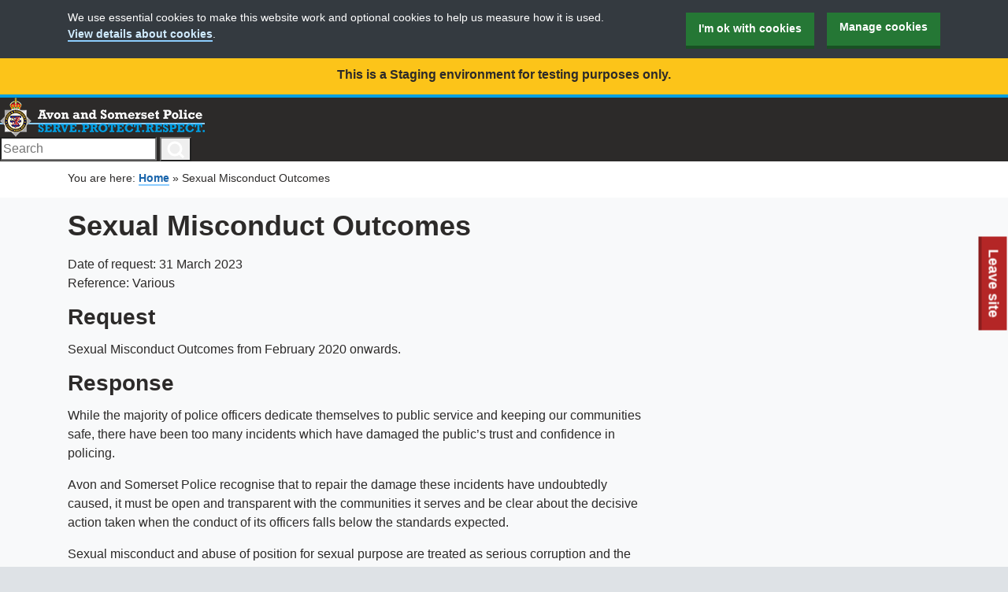

--- FILE ---
content_type: text/html; charset=UTF-8
request_url: https://staging.avonandsomerset.police.uk/about/freedom-of-information/previous-foi-requests/requests/sexual-misconduct-outcomes/
body_size: 9011
content:

<!DOCTYPE html>
<html lang="en-GB">
  <head>
    <meta charset="utf-8">
    <meta name="viewport" content="width=device-width, initial-scale=1.0">
    <title>Sexual Misconduct Outcomes | Avon and Somerset Police</title>
<meta name='robots' content='noindex, nofollow' />
	<style>img:is([sizes="auto" i], [sizes^="auto," i]) { contain-intrinsic-size: 3000px 1500px }</style>
	
<!-- The SEO Framework by Sybre Waaijer -->
<link rel="canonical" href="https://staging.avonandsomerset.police.uk/about/freedom-of-information/previous-foi-requests/requests/sexual-misconduct-outcomes/" />
<meta name="description" content="Sexual Misconduct Outcomes from February 2020 onwards." />
<meta property="og:type" content="website" />
<meta property="og:locale" content="en_GB" />
<meta property="og:site_name" content="Avon and Somerset Police" />
<meta property="og:title" content="Sexual Misconduct Outcomes | Avon and Somerset Police" />
<meta property="og:description" content="Sexual Misconduct Outcomes from February 2020 onwards." />
<meta property="og:url" content="https://staging.avonandsomerset.police.uk/about/freedom-of-information/previous-foi-requests/requests/sexual-misconduct-outcomes/" />
<meta property="og:image" content="https://cdn.policedigital.services/frontend/96/img/asp-opengraph-image.jpg" />
<meta name="twitter:card" content="summary_large_image" />
<meta name="twitter:title" content="Sexual Misconduct Outcomes | Avon and Somerset Police" />
<meta name="twitter:description" content="Sexual Misconduct Outcomes from February 2020 onwards." />
<meta name="twitter:image" content="https://cdn.policedigital.services/frontend/96/img/asp-opengraph-image.jpg" />
<script type="application/ld+json">{"@context":"https://schema.org","@graph":[{"@type":"WebSite","@id":"https://staging.avonandsomerset.police.uk/#/schema/WebSite","url":"https://staging.avonandsomerset.police.uk/","name":"Avon and Somerset Police","description":"Serve. Protect. Respect.","inLanguage":"en-GB","potentialAction":{"@type":"SearchAction","target":{"@type":"EntryPoint","urlTemplate":"https://staging.avonandsomerset.police.uk/search/{search_term_string}/"},"query-input":"required name=search_term_string"},"publisher":{"@type":"Organization","@id":"https://staging.avonandsomerset.police.uk/#/schema/Organization","name":"Avon and Somerset Police","url":"https://staging.avonandsomerset.police.uk/"}},{"@type":"WebPage","@id":"https://staging.avonandsomerset.police.uk/about/freedom-of-information/previous-foi-requests/requests/sexual-misconduct-outcomes/","url":"https://staging.avonandsomerset.police.uk/about/freedom-of-information/previous-foi-requests/requests/sexual-misconduct-outcomes/","name":"Sexual Misconduct Outcomes | Avon and Somerset Police","description":"Sexual Misconduct Outcomes from February 2020 onwards.","inLanguage":"en-GB","isPartOf":{"@id":"https://staging.avonandsomerset.police.uk/#/schema/WebSite"},"breadcrumb":{"@type":"BreadcrumbList","@id":"https://staging.avonandsomerset.police.uk/#/schema/BreadcrumbList","itemListElement":[{"@type":"ListItem","position":1,"item":"https://staging.avonandsomerset.police.uk/","name":"Avon and Somerset Police"},{"@type":"ListItem","position":2,"item":"https:///foi/cats/organisational-information/","name":"FOI Category: Organisational information"},{"@type":"ListItem","position":3,"item":"https:///foi/cats/professional-standards-and-misconduct/","name":"FOI Category: Professional Standards and misconduct"},{"@type":"ListItem","position":4,"name":"Sexual Misconduct Outcomes"}]},"potentialAction":{"@type":"ReadAction","target":"https://staging.avonandsomerset.police.uk/about/freedom-of-information/previous-foi-requests/requests/sexual-misconduct-outcomes/"}}]}</script>
<!-- / The SEO Framework by Sybre Waaijer | 4.27ms meta | 0.07ms boot -->

<link rel='dns-prefetch' href='//cdn.policedigital.services' />
<link rel='dns-prefetch' href='//cdn.aspolice.net' />
<link rel="alternate" type="application/rss+xml" title="Avon and Somerset Police &raquo; Feed" href="https://staging.avonandsomerset.police.uk/feed/" />
<link rel="stylesheet" href="https://cdn.policedigital.services/frontend/155/css/main.css">
<link rel="stylesheet" href="https://cdn.aspolice.net/tasks/staging/639/main.8d9d0c39f72ae4a6c3be.css">
<link rel="stylesheet" href="/wp-includes/css/dist/block-library/style.min.css">
<style id='classic-theme-styles-inline-css' type='text/css'>
/*! This file is auto-generated */
.wp-block-button__link{color:#fff;background-color:#32373c;border-radius:9999px;box-shadow:none;text-decoration:none;padding:calc(.667em + 2px) calc(1.333em + 2px);font-size:1.125em}.wp-block-file__button{background:#32373c;color:#fff;text-decoration:none}
</style>
<style id='filebird-block-filebird-gallery-style-inline-css' type='text/css'>
ul.filebird-block-filebird-gallery{margin:auto!important;padding:0!important;width:100%}ul.filebird-block-filebird-gallery.layout-grid{display:grid;grid-gap:20px;align-items:stretch;grid-template-columns:repeat(var(--columns),1fr);justify-items:stretch}ul.filebird-block-filebird-gallery.layout-grid li img{border:1px solid #ccc;box-shadow:2px 2px 6px 0 rgba(0,0,0,.3);height:100%;max-width:100%;-o-object-fit:cover;object-fit:cover;width:100%}ul.filebird-block-filebird-gallery.layout-masonry{-moz-column-count:var(--columns);-moz-column-gap:var(--space);column-gap:var(--space);-moz-column-width:var(--min-width);columns:var(--min-width) var(--columns);display:block;overflow:auto}ul.filebird-block-filebird-gallery.layout-masonry li{margin-bottom:var(--space)}ul.filebird-block-filebird-gallery li{list-style:none}ul.filebird-block-filebird-gallery li figure{height:100%;margin:0;padding:0;position:relative;width:100%}ul.filebird-block-filebird-gallery li figure figcaption{background:linear-gradient(0deg,rgba(0,0,0,.7),rgba(0,0,0,.3) 70%,transparent);bottom:0;box-sizing:border-box;color:#fff;font-size:.8em;margin:0;max-height:100%;overflow:auto;padding:3em .77em .7em;position:absolute;text-align:center;width:100%;z-index:2}ul.filebird-block-filebird-gallery li figure figcaption a{color:inherit}

</style>
<style id='global-styles-inline-css' type='text/css'>
:root{--wp--preset--aspect-ratio--square: 1;--wp--preset--aspect-ratio--4-3: 4/3;--wp--preset--aspect-ratio--3-4: 3/4;--wp--preset--aspect-ratio--3-2: 3/2;--wp--preset--aspect-ratio--2-3: 2/3;--wp--preset--aspect-ratio--16-9: 16/9;--wp--preset--aspect-ratio--9-16: 9/16;--wp--preset--gradient--vivid-cyan-blue-to-vivid-purple: linear-gradient(135deg,rgba(6,147,227,1) 0%,rgb(155,81,224) 100%);--wp--preset--gradient--light-green-cyan-to-vivid-green-cyan: linear-gradient(135deg,rgb(122,220,180) 0%,rgb(0,208,130) 100%);--wp--preset--gradient--luminous-vivid-amber-to-luminous-vivid-orange: linear-gradient(135deg,rgba(252,185,0,1) 0%,rgba(255,105,0,1) 100%);--wp--preset--gradient--luminous-vivid-orange-to-vivid-red: linear-gradient(135deg,rgba(255,105,0,1) 0%,rgb(207,46,46) 100%);--wp--preset--gradient--very-light-gray-to-cyan-bluish-gray: linear-gradient(135deg,rgb(238,238,238) 0%,rgb(169,184,195) 100%);--wp--preset--gradient--cool-to-warm-spectrum: linear-gradient(135deg,rgb(74,234,220) 0%,rgb(151,120,209) 20%,rgb(207,42,186) 40%,rgb(238,44,130) 60%,rgb(251,105,98) 80%,rgb(254,248,76) 100%);--wp--preset--gradient--blush-light-purple: linear-gradient(135deg,rgb(255,206,236) 0%,rgb(152,150,240) 100%);--wp--preset--gradient--blush-bordeaux: linear-gradient(135deg,rgb(254,205,165) 0%,rgb(254,45,45) 50%,rgb(107,0,62) 100%);--wp--preset--gradient--luminous-dusk: linear-gradient(135deg,rgb(255,203,112) 0%,rgb(199,81,192) 50%,rgb(65,88,208) 100%);--wp--preset--gradient--pale-ocean: linear-gradient(135deg,rgb(255,245,203) 0%,rgb(182,227,212) 50%,rgb(51,167,181) 100%);--wp--preset--gradient--electric-grass: linear-gradient(135deg,rgb(202,248,128) 0%,rgb(113,206,126) 100%);--wp--preset--gradient--midnight: linear-gradient(135deg,rgb(2,3,129) 0%,rgb(40,116,252) 100%);--wp--preset--font-size--small: 13px;--wp--preset--font-size--medium: 20px;--wp--preset--font-size--large: 36px;--wp--preset--font-size--x-large: 42px;--wp--preset--spacing--20: 0.44rem;--wp--preset--spacing--30: 0.67rem;--wp--preset--spacing--40: 1rem;--wp--preset--spacing--50: 1.5rem;--wp--preset--spacing--60: 2.25rem;--wp--preset--spacing--70: 3.38rem;--wp--preset--spacing--80: 5.06rem;--wp--preset--shadow--natural: 6px 6px 9px rgba(0, 0, 0, 0.2);--wp--preset--shadow--deep: 12px 12px 50px rgba(0, 0, 0, 0.4);--wp--preset--shadow--sharp: 6px 6px 0px rgba(0, 0, 0, 0.2);--wp--preset--shadow--outlined: 6px 6px 0px -3px rgba(255, 255, 255, 1), 6px 6px rgba(0, 0, 0, 1);--wp--preset--shadow--crisp: 6px 6px 0px rgba(0, 0, 0, 1);}:where(.is-layout-flex){gap: 0.5em;}:where(.is-layout-grid){gap: 0.5em;}body .is-layout-flex{display: flex;}.is-layout-flex{flex-wrap: wrap;align-items: center;}.is-layout-flex > :is(*, div){margin: 0;}body .is-layout-grid{display: grid;}.is-layout-grid > :is(*, div){margin: 0;}:where(.wp-block-columns.is-layout-flex){gap: 2em;}:where(.wp-block-columns.is-layout-grid){gap: 2em;}:where(.wp-block-post-template.is-layout-flex){gap: 1.25em;}:where(.wp-block-post-template.is-layout-grid){gap: 1.25em;}.has-vivid-cyan-blue-to-vivid-purple-gradient-background{background: var(--wp--preset--gradient--vivid-cyan-blue-to-vivid-purple) !important;}.has-light-green-cyan-to-vivid-green-cyan-gradient-background{background: var(--wp--preset--gradient--light-green-cyan-to-vivid-green-cyan) !important;}.has-luminous-vivid-amber-to-luminous-vivid-orange-gradient-background{background: var(--wp--preset--gradient--luminous-vivid-amber-to-luminous-vivid-orange) !important;}.has-luminous-vivid-orange-to-vivid-red-gradient-background{background: var(--wp--preset--gradient--luminous-vivid-orange-to-vivid-red) !important;}.has-very-light-gray-to-cyan-bluish-gray-gradient-background{background: var(--wp--preset--gradient--very-light-gray-to-cyan-bluish-gray) !important;}.has-cool-to-warm-spectrum-gradient-background{background: var(--wp--preset--gradient--cool-to-warm-spectrum) !important;}.has-blush-light-purple-gradient-background{background: var(--wp--preset--gradient--blush-light-purple) !important;}.has-blush-bordeaux-gradient-background{background: var(--wp--preset--gradient--blush-bordeaux) !important;}.has-luminous-dusk-gradient-background{background: var(--wp--preset--gradient--luminous-dusk) !important;}.has-pale-ocean-gradient-background{background: var(--wp--preset--gradient--pale-ocean) !important;}.has-electric-grass-gradient-background{background: var(--wp--preset--gradient--electric-grass) !important;}.has-midnight-gradient-background{background: var(--wp--preset--gradient--midnight) !important;}.has-small-font-size{font-size: var(--wp--preset--font-size--small) !important;}.has-medium-font-size{font-size: var(--wp--preset--font-size--medium) !important;}.has-large-font-size{font-size: var(--wp--preset--font-size--large) !important;}.has-x-large-font-size{font-size: var(--wp--preset--font-size--x-large) !important;}
:where(.wp-block-post-template.is-layout-flex){gap: 1.25em;}:where(.wp-block-post-template.is-layout-grid){gap: 1.25em;}
:where(.wp-block-columns.is-layout-flex){gap: 2em;}:where(.wp-block-columns.is-layout-grid){gap: 2em;}
:root :where(.wp-block-pullquote){font-size: 1.5em;line-height: 1.6;}
</style>
<link rel="stylesheet" media="print" href="https://cdn.aspolice.net/tasks/staging/639/print.7e2bb1db7b23dd89d7c4.css">
    
    <link rel="icon" type="image/png" sizes="32x32" href="https://cdn.policedigital.services/frontend/ico/favicon-32x32.png">
    <link rel="icon" type="image/png" sizes="16x16" href="https://cdn.policedigital.services/frontend/ico/favicon-16x16.png">
    <link rel="shortcut icon" href="https://cdn.policedigital.services/frontend/ico/favicon.ico">
  </head>

  <body class="wp-singular avsom_foi_response-template avsom_foi_response-template-single-foi-response avsom_foi_response-template-single-foi-response-php page page-id-110455 wp-theme-avsompol sexual-misconduct-outcomes no-js" data-google-analytics="G-F1R98X83E3" data-cookie-privacy-policy="help/privacy/website-privacy-policy/#cookies" data-cookie-settings="help/privacy/cookie-settings/">

    <script>
      //<![CDATA[
        document.body.classList.contains("js-enabled") || document.body.classList.add("js-enabled");
        document.body.classList.contains("no-js") && document.body.classList.remove("no-js");
      //]]>
    </script>

          <a class="asp-leave-site" href="https://www.google.co.uk" data-keys="Escape,Esc">
  <span class="sr-only" style="display:none">To quickly exit this site, press the Escape key or use this </span>
  Leave site
</a>
        <a class="asp-skip-link" href="#main">Skip to content</a>

            <div class="asp-env">This is a Staging environment for testing purposes only.</div>

    
    <header class="asp-header">
  <div class="asp-header__container--top">
    <div class="asp-header__inner asp-header__inner-top">
      <div class="asp-header-brand">
        <a href="https://staging.avonandsomerset.police.uk" class="asp-header-brand__link" data-separator="false">
          <img class="asp-header__app-logo" srcset="https://cdn.policedigital.services/frontend/155/img/crest.png 1x, https://cdn.policedigital.services/frontend/155/img/crest-2x.png 2x" src="https://cdn.policedigital.services/frontend/155/img/crest.png" width="260" height="50" alt="Avon and Somerset Police">
        </a>
      </div>
      <form role="search" method="get" id="searchform" class="search__form" action="https://staging.avonandsomerset.police.uk">
  <label class="sr-only" for="s">Search</label>
  <input required="required" class="search__input" type="text" value="" name="s" id="s" placeholder="Search">
  <button class="search__button" type="submit">
    <span class="sr-only">Search</span>
    <svg class="search__icon" fill="none" height="24" stroke-linecap="square" stroke-linejoin="arcs" stroke-width="3" stroke="#fff" viewbox="0 0 24 24" width="24" xmlns="http://www.w3.org/2000/svg">
      <circle cx="11" cy="11" r="8"></circle>
      <line x1="21" x2="16.65" y1="21" y2="16.65"></line>
    </svg>
  </button>
</form>
    </div>
  </div>
</header>

    <main class="asp-main" id="main">
      
                <div class="asp-breadcrumbs">
    <div class="asp-container">
      <span class="asp-breadcrumb__intro">You are here: </span><span property="itemListElement" typeof="ListItem"><a property="item" typeof="WebPage" href="https://staging.avonandsomerset.police.uk" class="home"><span property="name">Home</span></a><meta property="position" content="1"></span> » <span property="itemListElement" typeof="ListItem"><span property="name" class="post post-avsom_foi_response current-item">Sexual Misconduct Outcomes</span><meta property="url" content="https://staging.avonandsomerset.police.uk/about/freedom-of-information/previous-foi-requests/requests/sexual-misconduct-outcomes/"><meta property="position" content="2"></span>
    </div>
  </div>
      
      <div class="asp-container">
  <div class="asp-grid">
    <div class="asp-grid__item asp-grid__item--medium-two-thirds">
      <article>
        <h1>Sexual Misconduct Outcomes</h1>
        <p>Date of request: 31 March 2023 <br>
                Reference: Various</p>
        <div class="foi-question">
          <h2>Request</h2>
          <p>Sexual Misconduct Outcomes from February 2020 onwards.</p>

        </div>
        <div class="foi_answer">
          <h2>Response</h2>
          <p id="articleLead-block_3355c70365d46b838bbb69c5f38e685d" class="article__lead">While the majority of police officers dedicate themselves to public service and keeping our communities safe, there have been too many incidents which have damaged the public’s trust and confidence in policing.</p>
<p>Avon and Somerset Police recognise that to repair the damage these incidents have undoubtedly caused, it must be open and transparent with the communities it serves and be clear about the decisive action taken when the conduct of its officers falls below the standards expected.</p>
<p>Sexual misconduct and abuse of position for sexual purpose are treated as serious corruption and the Counter Corruption Unit proactively monitors police systems to identify employees engaged in wrongful behaviour.</p>
<p>All reports of misconduct of any kind are fully investigated, and anyone found to have committed gross misconduct could be dismissed. In the event the misconduct is criminal they may also be prosecuted.</p>
<p><a href="https://staging.avonandsomerset.police.uk/about/policies-and-procedures/misconduct/misconduct-outcomes/">Outcomes of all officer misconduct hearings</a>, the majority of which have been held in public, have been published proactively since 2017.</p>
<p>The data published within the first attachment is all the finalised sexual misconduct complaint and conduct allegations received relating to officers since 1 February 2020, when the <a href="https://www.legislation.gov.uk/uksi/2020/2/contents">Police (Complaints and Misconduct) Regulations 2020</a> came into force.</p>
<p>The data details the individual sexual misconduct complaints and conduct allegations recorded. Individual officers could be subject to more than one complaint or conduct allegation. The data will be updated every six months.</p>
<p>The data published within the second attachment is all the finalised sexual misconduct complaint and conduct allegations received relating to staff since 1 February 2020.  Staff proceedings are dealt with under the police staff council handbook and our local misconduct policy.</p>
<p>&nbsp;</p>

        </div>
                <div class="related_docs">
          <h2>Related documents</h2>
          <ul>
                      <li><a href="">Sexual Misconduct Outcomes - Officers ()</a></li>
                      <li><a href="https://media.aspolice.net/uploads/production/20230420151309/Sexual-Misconduct-Outcomes-Staff.pdf">Sexual Misconduct Outcomes - Staff (PDF)</a></li>
                  </ul>
        </div>
              </article>

      <hr class="asp-hr">
<p>Was this page useful? <a href="/forms/fos?pageUrl=https%3A%2F%2Fstaging.avonandsomerset.police.uk%2Fabout%2Ffreedom-of-information%2Fprevious-foi-requests%2Frequests%2Fsexual-misconduct-outcomes%2F&pageTitle=Sexual%20Misconduct%20Outcomes">Tell us about your experience</a>.</p>
    </div>
  </div>
</div>

          </main>

    <footer class="asp-footer">
  <div class="asp-container">
    <div class="footer__content">
      <div class="asp-footer__lists">
        <ul class="asp-footer__list">
                      <li class="asp-footer__item">
              <a class="asp-footer__link" href="https://staging.avonandsomerset.police.uk/about/">About us</a>
            </li>
                      <li class="asp-footer__item">
              <a class="asp-footer__link" href="/about/freedom-of-information/">Freedom of Information</a>
            </li>
                      <li class="asp-footer__item">
              <a class="asp-footer__link" href="/apply/jobs-and-volunteering/">Jobs and volunteering</a>
            </li>
                  </ul>

        <ul class="asp-footer__list">
                      <li class="asp-footer__item">
              <a class="asp-footer__link" href="https://staging.avonandsomerset.police.uk/help/accessibility/">Accessibility statement</a>
            </li>
                      <li class="asp-footer__item">
              <a class="asp-footer__link" href="https://staging.avonandsomerset.police.uk/help/privacy/cookie-settings/">Manage cookies</a>
            </li>
                      <li class="asp-footer__item">
              <a class="asp-footer__link" href="https://staging.avonandsomerset.police.uk/help/privacy/">Privacy</a>
            </li>
                      <li class="asp-footer__item">
              <a class="asp-footer__link" href="https://staging.avonandsomerset.police.uk/help/terms-and-conditions/">Terms and conditions</a>
            </li>
                      <li class="asp-footer__item">
              <a class="asp-footer__link" href="https://www.askthe.police.uk">Ask the Police</a>
            </li>
                  </ul>
      </div>

      <div class="footer__connect">
        <ul class="asp-list--plain asp-grid">
                                                          <li class="connect__item">
              <a class="connect__link connect__link--footer connect__link--facebook" href="https://www.facebook.com/avonandsomersetpolice">
                <span class="sr-only">Facebook</span>
                <svg xmlns="http://www.w3.org/2000/svg" height="24" width="24" viewBox="0 0 512 512"><path d="M211.9 197.4h-36.7v59.9h36.7V433.1h70.5V256.5h49.2l5.2-59.1h-54.4c0 0 0-22.1 0-33.7 0-13.9 2.8-19.5 16.3-19.5 10.9 0 38.2 0 38.2 0V82.9c0 0-40.2 0-48.8 0 -52.5 0-76.1 23.1-76.1 67.3C211.9 188.8 211.9 197.4 211.9 197.4z"/></svg>
              </a>
            </li>
                                                                                                  <li class="connect__item">
              <a class="connect__link connect__link--footer connect__link--x-twitter" href="https://twitter.com/aspolice">
                <span class="sr-only">X (Twitter)</span>
                <svg xmlns="http://www.w3.org/2000/svg" height="24" width="24" viewBox="0 0 1260 1260"><path d="M735.3,535.8L1182,16.5h-105.9L688.2,467.4L378.4,16.5H21.1l468.5,681.8L21.1,1242.9H127l409.6-476.2l327.2,476.2h357.3 L735.3,535.8L735.3,535.8z M590.3,704.3l-47.5-67.9L165.1,96.2h162.6l304.8,436l47.5,67.9l396.2,566.7H913.6L590.3,704.3 L590.3,704.3z"/></svg>              </a>
            </li>
                                                          <li class="connect__item">
              <a class="connect__link connect__link--footer connect__link--instagram" href="https://www.instagram.com/aspolice">
                <span class="sr-only">Instagram</span>
                <svg xmlns="http://www.w3.org/2000/svg" height="24" width="24" viewBox="0 0 512 512"><path d="M256 109.3c47.8 0 53.4 0.2 72.3 1 17.4 0.8 26.9 3.7 33.2 6.2 8.4 3.2 14.3 7.1 20.6 13.4 6.3 6.3 10.1 12.2 13.4 20.6 2.5 6.3 5.4 15.8 6.2 33.2 0.9 18.9 1 24.5 1 72.3s-0.2 53.4-1 72.3c-0.8 17.4-3.7 26.9-6.2 33.2 -3.2 8.4-7.1 14.3-13.4 20.6 -6.3 6.3-12.2 10.1-20.6 13.4 -6.3 2.5-15.8 5.4-33.2 6.2 -18.9 0.9-24.5 1-72.3 1s-53.4-0.2-72.3-1c-17.4-0.8-26.9-3.7-33.2-6.2 -8.4-3.2-14.3-7.1-20.6-13.4 -6.3-6.3-10.1-12.2-13.4-20.6 -2.5-6.3-5.4-15.8-6.2-33.2 -0.9-18.9-1-24.5-1-72.3s0.2-53.4 1-72.3c0.8-17.4 3.7-26.9 6.2-33.2 3.2-8.4 7.1-14.3 13.4-20.6 6.3-6.3 12.2-10.1 20.6-13.4 6.3-2.5 15.8-5.4 33.2-6.2C202.6 109.5 208.2 109.3 256 109.3M256 77.1c-48.6 0-54.7 0.2-73.8 1.1 -19 0.9-32.1 3.9-43.4 8.3 -11.8 4.6-21.7 10.7-31.7 20.6 -9.9 9.9-16.1 19.9-20.6 31.7 -4.4 11.4-7.4 24.4-8.3 43.4 -0.9 19.1-1.1 25.2-1.1 73.8 0 48.6 0.2 54.7 1.1 73.8 0.9 19 3.9 32.1 8.3 43.4 4.6 11.8 10.7 21.7 20.6 31.7 9.9 9.9 19.9 16.1 31.7 20.6 11.4 4.4 24.4 7.4 43.4 8.3 19.1 0.9 25.2 1.1 73.8 1.1s54.7-0.2 73.8-1.1c19-0.9 32.1-3.9 43.4-8.3 11.8-4.6 21.7-10.7 31.7-20.6 9.9-9.9 16.1-19.9 20.6-31.7 4.4-11.4 7.4-24.4 8.3-43.4 0.9-19.1 1.1-25.2 1.1-73.8s-0.2-54.7-1.1-73.8c-0.9-19-3.9-32.1-8.3-43.4 -4.6-11.8-10.7-21.7-20.6-31.7 -9.9-9.9-19.9-16.1-31.7-20.6 -11.4-4.4-24.4-7.4-43.4-8.3C310.7 77.3 304.6 77.1 256 77.1L256 77.1z"/><path d="M256 164.1c-50.7 0-91.9 41.1-91.9 91.9s41.1 91.9 91.9 91.9 91.9-41.1 91.9-91.9S306.7 164.1 256 164.1zM256 315.6c-32.9 0-59.6-26.7-59.6-59.6s26.7-59.6 59.6-59.6 59.6 26.7 59.6 59.6S288.9 315.6 256 315.6z"/><circle cx="351.5" cy="160.5" r="21.5"/></svg>
              </a>
            </li>
                                                          <li class="connect__item">
              <a class="connect__link connect__link--footer connect__link--tiktok" href="https://www.tiktok.com/@aspolice">
                <span class="sr-only">TikTok</span>
                <svg xmlns="http://www.w3.org/2000/svg" xmlns:xlink="http://www.w3.org/1999/xlink" xml:space="preserve" viewBox="0 0 24 24" height="24" width="24"><path d="M15.9,6.2c-0.6-0.7-1-1.6-1-2.6h-0.8C14.3,4.7,15,5.7,15.9,6.2z"/><path d="M8.7,11.9c-1.3,0-2.4,1.1-2.4,2.4c0,0.9,0.5,1.7,1.3,2.1c-0.3-0.4-0.5-0.9-0.5-1.4c0-1.3,1.1-2.4,2.4-2.4 c0.2,0,0.5,0,0.7,0.1V9.8c-0.2,0-0.5-0.1-0.7-0.1c0,0-0.1,0-0.1,0V12C9.2,12,9,11.9,8.7,11.9z"/><path d="M18,7.5v2.2c-1.5,0-2.9-0.5-4-1.3v5.9c0,2.9-2.4,5.3-5.3,5.3c-1.1,0-2.2-0.4-3-1c1,1,2.3,1.7,3.9,1.7c2.9,0,5.3-2.4,5.3-5.3 V9.2c1.1,0.8,2.5,1.3,4,1.3V7.6C18.6,7.6,18.3,7.6,18,7.5z"/><path d="M14,14.3V8.5c1.1,0.8,2.5,1.3,4,1.3V7.5c-0.9-0.2-1.6-0.7-2.2-1.3c-0.9-0.6-1.6-1.5-1.8-2.6H12l0,11.6 c0,1.3-1.1,2.3-2.4,2.3c-0.8,0-1.5-0.4-2-1c-0.8-0.4-1.3-1.2-1.3-2.1c0-1.3,1.1-2.4,2.4-2.4c0.2,0,0.5,0,0.7,0.1V9.8 c-2.9,0.1-5.2,2.4-5.2,5.3c0,1.4,0.5,2.7,1.4,3.6c0.9,0.6,1.9,1,3,1C11.7,19.7,14,17.3,14,14.3z"/></svg>              </a>
            </li>
                                                          <li class="connect__item">
              <a class="connect__link connect__link--footer connect__link--bsl" href="/bsl/">
                <span class="sr-only">BSL</span>
                <svg xmlns="http://www.w3.org/2000/svg" height="24" width="24" viewBox="0 0 500 247.9"><path d="M479.4 149.8c-.2-13.2-6.2-27.8-14.7-41.5-12.3-20-28.4-36.5-45.6-52.2-3-2-6-5-8-9-2-4.6-.3-8.5 3-12 3.8-3 8.7-4 12-.5 30 28.5 61 56.8 72 99.8 13 50.7-30 106.4-80.4 104.3-18.6-.7-35.5-7.8-51.6-16.8-29-16-58.7-31.6-86.3-50.3a77.8 77.8 0 0 1-6.4-4c-5-4.3-6-9.4-2-14.6 4-5 9-5.5 14-2s10 7 15 10c31 18.7 61 38 94.7 52 41.7 17.3 85.3-13.4 85.3-62zM0 146.8c.5-21.6 13-51.2 27.4-80l4.8-10.3c3-6 7.3-9.3 14-6.4s7.7 9 5 15L36 96c-10.5 23.8-18.7 48.3-15 75 3.8 27.4 21.5 43.3 46 53 22 8.7 41.3 1.4 57.3-14 29-28 54.5-59.4 78.7-91.7 1-1 1.6-2.4 2.5-3.6 4-4.8 8.5-7.3 14.3-3.4s6.4 9.6 2.5 15.2a465.6 465.6 0 0 1-32 41c-15.4 17.6-29.6 36-46.2 52.3-25 24.2-53 36.4-87 22-38-16-57-44.4-57-95z" class="cls-1"></path><path d="M119.3 125.3a9.7 9.7 0 0 1-9.3-5c-2.5-4.5-1.3-8.4 1.4-12.3 10-13.6 19.6-27.3 29.4-41l36.7-50.6c5.7-7.8 11-9.5 16.5-5.4s5.4 9.7-.3 17.5l-65.4 91c-2.3 3-4.7 6-9 5.8zM367 131c-3.4.2-6-1.8-8.6-3.6l-92-62.5c-6-5-9.6-9-5.6-16 3-6 9.7-6 16.7-2l92.8 63c5.4 3.5 9 8.3 7.2 14.2-1 4-5.8 6-10.5 6zm25.6-25.7c-3.4 0-6-2-8.6-3.8l-81-60c-6.7-5.2-8.3-11.2-4.5-16.3 4-5.2 9.7-5.4 16.7 0q40.6 29.8 81 59.8c4.8 3.5 8.2 7.6 6 14-1.7 4-5.2 6-9.6 6.3zm-306.3 4.4a10 10 0 0 1-8.7-16l18-27.5C109 46.4 122 26.6 135 6.7c3.8-6 9-8.8 15.2-5s6 10 2.2 16l-57 86c-2.2 3.4-4.8 6-9 6zm46 32c-.4-3.7 2-6.5 4-9.2l59.2-74c5.4-6.8 11-8 16.2-4 5.3 4 5.3 9.7-.2 16.6q-29.8 38-59.7 75c-3.4 4-7.2 7-12.7 5a9.6 9.6 0 0 1-6-9zm221 22c-2 .4-4.2-1-6.4-2.3l-84-50.7c-5.3-3.2-7.5-7.4-5.8-13.2 2-6.5 9.2-8.4 16.5-4 22.3 13.2 44 26.7 66.3 40 6.3 4 12.6 7.5 18.6 11.4 4 2 6 6 4.4 11s-4.6 7-10.4 7z"></path></svg>
              </a>
            </li>
                  </ul>
      </div>
    </div>

    <p>Copyright &copy; 2026 Avon and Somerset Police. All Rights Reserved.</p>

    <hr class="asp-hr">

    <ul class="asp-footer__list">
              <li class="asp-footer__item">
          <a class="asp-footer__link" href="https://staging.avonandsomerset.police.uk/contact/other-languages/%d8%a7%d9%84%d8%b9%d8%b1%d8%a8%d9%8a%d8%a9-arabic/" lang="ar">العربية</a>
        </li>
              <li class="asp-footer__item">
          <a class="asp-footer__link" href="https://staging.avonandsomerset.police.uk/contact/other-languages/%e0%a6%ac%e0%a6%be%e0%a6%82%e0%a6%b2%e0%a6%be-bengali/" lang="bn">বাংলা</a>
        </li>
              <li class="asp-footer__item">
          <a class="asp-footer__link" href="https://staging.avonandsomerset.police.uk/contact/other-languages/%da%a9%d9%88%d8%b1%d8%af%db%8c-kurdish/" lang="ku">کوردی</a>
        </li>
              <li class="asp-footer__item">
          <a class="asp-footer__link" href="https://staging.avonandsomerset.police.uk/contact/other-languages/%e5%8d%8e%e8%af%ad-%e8%8f%af%e8%aa%9e-mandarin/" lang="zh">华语/華語</a>
        </li>
              <li class="asp-footer__item">
          <a class="asp-footer__link" href="https://staging.avonandsomerset.police.uk/contact/other-languages/polski-polish/" lang="pl">Polski</a>
        </li>
              <li class="asp-footer__item">
          <a class="asp-footer__link" href="https://staging.avonandsomerset.police.uk/contact/other-languages/portugues-portuguese/" lang="pt">Português</a>
        </li>
              <li class="asp-footer__item">
          <a class="asp-footer__link" href="https://staging.avonandsomerset.police.uk/contact/other-languages/%e0%a8%aa%e0%a9%b0%e0%a8%9c%e0%a8%be%e0%a8%ac%e0%a9%80-%e0%a8%a6%e0%a9%87-punjabi/" lang="pa">ਪੰਜਾਬੀ ਦੇ</a>
        </li>
              <li class="asp-footer__item">
          <a class="asp-footer__link" href="https://staging.avonandsomerset.police.uk/contact/other-languages/romana-romanian/" lang="ro">Română</a>
        </li>
              <li class="asp-footer__item">
          <a class="asp-footer__link" href="https://staging.avonandsomerset.police.uk/contact/other-languages/p%d1%83%d1%81%d1%81%d0%ba%d0%b8%d0%b9-russian/" lang="ru">Pусский</a>
        </li>
              <li class="asp-footer__item">
          <a class="asp-footer__link" href="https://staging.avonandsomerset.police.uk/contact/other-languages/af-soomaali-somali/" lang="so">Af-Soomaali</a>
        </li>
              <li class="asp-footer__item">
          <a class="asp-footer__link" href="https://staging.avonandsomerset.police.uk/contact/other-languages/espanol-spanish/" lang="es">Español</a>
        </li>
              <li class="asp-footer__item">
          <a class="asp-footer__link" href="https://staging.avonandsomerset.police.uk/contact/other-languages/turkce-turkish/" lang="tr">Türkçe</a>
        </li>
              <li class="asp-footer__item">
          <a class="asp-footer__link" href="https://staging.avonandsomerset.police.uk/contact/other-languages/%d8%a7%d9%8f%d8%b1%d8%af%d9%8f%d9%88-urdu/" lang="ur">اُردُو</a>
        </li>
          </ul>

	</div>
</footer>

    <script type="speculationrules">
{"prefetch":[{"source":"document","where":{"and":[{"href_matches":"\/*"},{"not":{"href_matches":["\/wp-*.php","\/wp-admin\/*","\/wp-content\/uploads\/*","\/wp-content\/*","\/wp-content\/plugins\/*","\/wp-content\/themes\/avsompol\/*","\/*\\?(.+)"]}},{"not":{"selector_matches":"a[rel~=\"nofollow\"]"}},{"not":{"selector_matches":".no-prefetch, .no-prefetch a"}}]},"eagerness":"conservative"}]}
</script>
<script type="text/javascript">
/* <![CDATA[ */
	var relevanssi_rt_regex = /(&|\?)_(rt|rt_nonce)=(\w+)/g
	var newUrl = window.location.search.replace(relevanssi_rt_regex, '')
	history.replaceState(null, null, window.location.pathname + newUrl + window.location.hash)
/* ]]> */
</script>
<script type="text/javascript" src="https://cdn.policedigital.services/frontend/155/js/cookie-bar.js" id="asp-frontend-cookies-js"></script>
<script type="text/javascript" src="https://cdn.policedigital.services/frontend/155/js/toggle-button.js" id="asp-frontend-toggle-button-js"></script>
<script type="text/javascript" src="/wp-includes/js/jquery/jquery.min.js" id="jquery-core-js"></script>
<script type="text/javascript" src="/wp-includes/js/jquery/jquery-migrate.min.js" id="jquery-migrate-js"></script>
<script type="text/javascript" src="https://cdn.aspolice.net/tasks/staging/639/main.da79351ce7aba5b93517.js" id="avsompol-js-js"></script>


  </body>
</html>


<!-- Performance optimized by Redis Object Cache. Learn more: https://wprediscache.com -->
